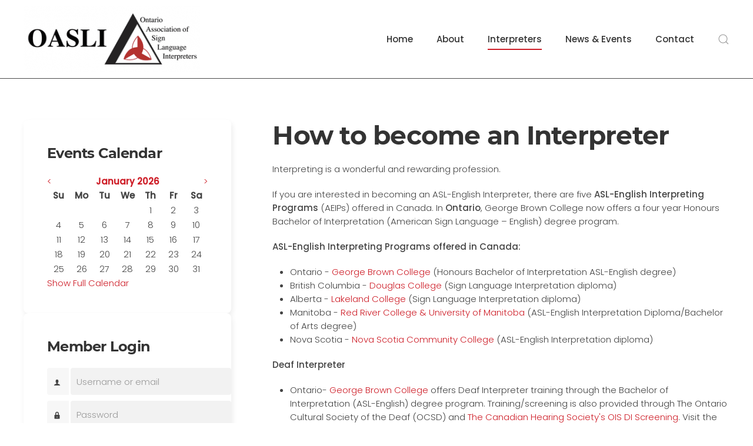

--- FILE ---
content_type: text/html; charset=utf-8
request_url: http://www.oasli.on.ca/index.php/interpreters/how-to-become-an-interpreter
body_size: 7925
content:
<!DOCTYPE html>
<html lang="en-ca" dir="ltr" vocab="http://schema.org/">
    <head>
        <meta http-equiv="X-UA-Compatible" content="IE=edge">
        <meta name="viewport" content="width=device-width, initial-scale=1">
        <link rel="shortcut icon" href="/templates/yootheme/vendor/yootheme/theme-joomla/assets/images/favicon.png">
        <link rel="apple-touch-icon" href="/templates/yootheme/vendor/yootheme/theme-joomla/assets/images/apple-touch-icon.png">
        <meta charset="utf-8" />
	<base href="http://www.oasli.on.ca/index.php/interpreters/how-to-become-an-interpreter" />
	<meta name="keywords" content="Ontario Association of Sign Language Interpreters, ASL" />
	<meta name="description" content="The Ontario Association of Sign Language Interpreters (OASLI) is a professional association of visual language interpreters across Ontario." />
	<meta name="generator" content="Joomla! - Open Source Content Management" />
	<title>Ontario Association of Sign Language Interpreters - How to become an Interpreter</title>
	<link href="http://www.oasli.on.ca/index.php/component/search/?Itemid=857&amp;format=opensearch" rel="search" title="Search Ontario Association of Sign Language Interpreters" type="application/opensearchdescription+xml" />
	<link href="https://fonts.googleapis.com/css?family=Carrois+Gothic" rel="stylesheet" />
	<link href="/media/com_jcalpro/modules/calendar/css/common.css" rel="stylesheet" />
	<link href="/media/com_jcalpro/themes/barbarians/modules/calendar/css/default.css" rel="stylesheet" />
	<link href="http://www.oasli.on.ca/components/com_comprofiler/plugin/templates/default/bootstrap.min.css?v=b76bd28c6079f515" rel="stylesheet" />
	<link href="http://www.oasli.on.ca/components/com_comprofiler/plugin/templates/default/fontawesome.min.css?v=b76bd28c6079f515" rel="stylesheet" />
	<link href="http://www.oasli.on.ca/components/com_comprofiler/plugin/templates/default/template.j3.css?v=b76bd28c6079f515" rel="stylesheet" />
	<link href="http://www.oasli.on.ca/components/com_comprofiler/plugin/templates/default/template.min.css?v=b76bd28c6079f515" rel="stylesheet" />
	<link href="/media/plg_system_jcepro/site/css/content.min.css?86aa0286b6232c4a5b58f892ce080277" rel="stylesheet" />
	<link href="/media/plg_system_jcemediabox/css/jcemediabox.min.css?2c837ab2c7cadbdc35b5bd7115e9eff1" rel="stylesheet" />
	<link href="/templates/yootheme/css/theme.14.css?1728446656" rel="stylesheet" />
	<link href="https://fonts.googleapis.com/css?family=Roboto:300,300i,400,400i,600,600i,700,700i&amp;subset=cyrillic,cyrillic-ext,latin-ext" rel="stylesheet" />
	<link href="/media/com_twitterfeedpro/css/frontend.css?v=1.5.1" rel="stylesheet" />
	<link href="/media/com_facebookfeedpro/css/frontend.css?v=3.5.3" rel="stylesheet" />
	<script type="application/json" class="joomla-script-options new">{"csrf.token":"fb9d8847d593511766a160388b0a2d6a","system.paths":{"root":"","base":""},"system.keepalive":{"interval":840000,"uri":"\/index.php\/component\/ajax\/?format=json"}}</script>
	<script src="/media/system/js/mootools-core.js?a4c63a4fdfbb921423b8c8fef8501acf"></script>
	<script src="/media/system/js/core.js?a4c63a4fdfbb921423b8c8fef8501acf"></script>
	<script src="/media/system/js/mootools-more.js?a4c63a4fdfbb921423b8c8fef8501acf"></script>
	<script src="/media/jui/js/jquery.min.js?a4c63a4fdfbb921423b8c8fef8501acf"></script>
	<script src="/media/jui/js/jquery-noconflict.js?a4c63a4fdfbb921423b8c8fef8501acf"></script>
	<script src="/media/jui/js/jquery-migrate.min.js?a4c63a4fdfbb921423b8c8fef8501acf"></script>
	<script src="/media/com_jcalpro/js/jcalpro.min.js"></script>
	<script src="/media/com_jcalpro/modules/calendar/js/ajax.js"></script>
	<!--[if lt IE 9]><script src="/media/system/js/polyfill.event.js?a4c63a4fdfbb921423b8c8fef8501acf"></script><![endif]-->
	<script src="/media/system/js/keepalive.js?a4c63a4fdfbb921423b8c8fef8501acf"></script>
	<script src="/media/plg_system_jcemediabox/js/jcemediabox.min.js?2c837ab2c7cadbdc35b5bd7115e9eff1"></script>
	<script src="/components/com_jomcomdev/javascript/comdev.js"></script>
	<script src="/templates/yootheme/vendor/assets/uikit/dist/js/uikit.min.js?2.4.20"></script>
	<script src="/templates/yootheme/vendor/assets/uikit/dist/js/uikit-icons.min.js?2.4.20"></script>
	<script src="/templates/yootheme/js/theme.js?2.4.20"></script>
	<script>
;jQuery(function($){
        $("input[type='file'][name^='jform[improved]']").each(function(){
          $(this).next().next().html(this.size + "MB");
        });
        });jQuery(function($) {
			 $('.jcalpro_calendar_tip_274').each(function() {
				var title = $(this).attr('title');
				if (title) {
					var parts = title.split('::', 2);
					var mtelement = document.id(this);
					mtelement.store('tip:title', parts[0]);
					mtelement.store('tip:text', parts[1]);
				}
			});
			var JTooltips = new Tips($('.jcalpro_calendar_tip_274').get(), {"maxTitleChars": 50,"fixed": false});
		});
window.mod_jcalpro_calendar = window.mod_jcalpro_calendar||{};
window.mod_jcalpro_calendar.mod274 = {"prev":null,"next":"index.php?option=com_jcalpro&task=module&format=raw&id=274&module=mod_jcalpro_calendar&params[date]=2026-02-01","tips":false};
document.addEventListener('DOMContentLoaded', function() {
            Array.prototype.slice.call(document.querySelectorAll('a span[id^="cloak"]')).forEach(function(span) {
                span.innerText = span.textContent;
            });
        });jQuery(document).ready(function(){WfMediabox.init({"base":"\/","theme":"standard","width":"","height":"","lightbox":0,"shadowbox":0,"icons":1,"overlay":1,"overlay_opacity":0.8000000000000000444089209850062616169452667236328125,"overlay_color":"#000000","transition_speed":500,"close":2,"labels":{"close":"Close","next":"Next","previous":"Previous","cancel":"Cancel","numbers":"{{numbers}}","numbers_count":"{{current}} of {{total}}","download":"Download"},"swipe":true,"expand_on_click":true});});
	</script>
	<script>var $theme = {};</script>
	<script type="application/json" id="tfp-frontend-cfg">{"i18n":{"posts":"Posts","posts_":"Posts","photos":"Photos","videos":"Videos","like_page":"COM_TWITTERFEEDPRO_LIKE_PAGE","share":"Share","people_like_this":"people like this","display_created_date":"Show created date","display_fb_link":"Show link to Twitter","likes":"likes","comments":"comments","shares":"shares","view_on_fb":"View on Twitter","items_per_page":"Items per page","load_more":"Load more","all_photos":"All Photos","albums":"Albums","show_more":"Show More","show_less":"Show Less","ajax_error":"AJAX error","connect_to_facebook":"Please click \"Connect to Twitter\" button and authorize the application","photos_":"photo","tweets":"Tweets","following":"Following","followers":"Followers","likes_2":"Likes","follow":"Follow","no_posts_found":"No tweets found."},"feedConfig":{"id":0,"ajax_url":"\/index.php\/component\/twitterfeedpro\/?task=widget.data&language=en-CA","alldata_uri":"\/index.php\/component\/twitterfeedpro\/?task=widget.alldata&language=en-CA","templates_url":"\/media\/com_twitterfeedpro\/templates\/","template":"feed","version":"1.5.1"}}</script>
	<script type="application/json" id="ffp-frontend-cfg">{"i18n":{"posts":"Posts","posts_":"Posts","photos":"Photos","videos":"Videos","like_page":"Like Page","share":"Share","people_like_this":"people like this","display_created_date":"Show created date","display_fb_link":"Show link to Facebook","likes":"likes","comments":"comments","shares":"shares","view_on_fb":"View on Facebook","items_per_page":"Items per page","load_more":"Load more","all_photos":"All Photos","albums":"Albums","show_more":"Show More","show_less":"Show Less","ajax_error":"AJAX error","connect_to_facebook":"Please click \u0027Connect to Facebook\u0027 button and authorize the application","photos_":"photo","COM_FACEBOOKFEEDPRO_AGO":"ago","COM_FACEBOOKFEEDPRO_YEAR":"year","COM_FACEBOOKFEEDPRO_MONTH":"month","COM_FACEBOOKFEEDPRO_WEEK":"week","COM_FACEBOOKFEEDPRO_DAY":"day","COM_FACEBOOKFEEDPRO_HOUR":"hour","COM_FACEBOOKFEEDPRO_MINUTE":"minute","COM_FACEBOOKFEEDPRO_SECOND":"second","COM_FACEBOOKFEEDPRO_YEARS":"years","COM_FACEBOOKFEEDPRO_MONTHS":"months","COM_FACEBOOKFEEDPRO_WEEKS":"weeks","COM_FACEBOOKFEEDPRO_DAYS":"days","COM_FACEBOOKFEEDPRO_HOURS":"hours","COM_FACEBOOKFEEDPRO_MINUTES":"minutes","COM_FACEBOOKFEEDPRO_SECONDS":"seconds","COM_FACEBOOKFEEDPRO_YEARS2":"years","COM_FACEBOOKFEEDPRO_MONTHS2":"months","COM_FACEBOOKFEEDPRO_WEEKS2":"weeks","COM_FACEBOOKFEEDPRO_DAYS2":"days","COM_FACEBOOKFEEDPRO_HOURS2":"hours","COM_FACEBOOKFEEDPRO_MINUTES2":"minutes","COM_FACEBOOKFEEDPRO_SECONDS2":"seconds"},"feedConfig":{"id":0,"ajax_url":"\/index.php\/component\/facebookfeedpro\/?task=feed.data&language=en-CA","alldata_uri":"\/index.php\/component\/facebookfeedpro\/?task=feed.alldata&language=en-CA","templates_url":"\/media\/com_facebookfeedpro\/templates\/","template":"feed","version":"3.5.3"}}</script>

    </head>
    <body class="">

        
        
        <div class="tm-page">

                        
<div class="tm-header-mobile uk-hidden@m">


    <div class="uk-navbar-container">
        <nav uk-navbar>

                        <div class="uk-navbar-left">

                
                                <a class="uk-navbar-toggle" href="#tm-mobile" uk-toggle>
                    <div uk-navbar-toggle-icon></div>
                                    </a>
                
                
            </div>
            
                        <div class="uk-navbar-center">
                
<a href="http://www.oasli.on.ca/index.php" class="uk-navbar-item uk-logo">
    <img alt="Ontario Association of Sign Language Interpreters" src="/templates/yootheme/cache/Screen_Shot_2021-02-26_at_80758_AM-8e42ad0e.png" srcset="/templates/yootheme/cache/Screen_Shot_2021-02-26_at_80758_AM-8e42ad0e.png 300w, /templates/yootheme/cache/Screen_Shot_2021-02-26_at_80758_AM-85390d38.png 599w, /templates/yootheme/cache/Screen_Shot_2021-02-26_at_80758_AM-f7cbf930.png 600w" sizes="(min-width: 300px) 300px" data-width="300" data-height="113"></a>
                            </div>
            
            
        </nav>
    </div>

    

<div id="tm-mobile" uk-offcanvas mode="slide" overlay>
    <div class="uk-offcanvas-bar">

        <button class="uk-offcanvas-close" type="button" uk-close></button>

        
            
<div class="uk-child-width-1-1" uk-grid>    <div>
<div class="uk-panel" id="module-menu-mobile">

    
    
<ul class="uk-nav uk-nav-default uk-nav-parent-icon uk-nav-accordion" uk-nav="targets: &gt; .js-accordion">
    
	<li><a href="/index.php" class="move-logo">Home</a></li>
	<li class="js-accordion uk-parent"><a href>About</a>
	<ul class="uk-nav-sub">

		<li><a href="/index.php/about/about-us">About Us</a></li>
		<li><a href="/index.php/about/what-we-do">What We Do</a></li>
		<li><a href="/index.php/about/why-an-oasli-avlic-member">Why an OASLI/AVLIC Member?</a></li>
		<li><a href="/index.php/about/membership">Membership</a></li>
		<li><a href="/index.php/about/dispute-resolution-process">Dispute Resolution Process</a></li>
		<li><a href="/index.php/about/board-of-directors">Board of Directors</a></li>
		<li><a href="/index.php/about/our-history">Our History</a></li></ul></li>
	<li class="uk-active js-accordion uk-parent"><a href>Interpreters</a>
	<ul class="uk-nav-sub">

		<li><a href="/index.php/interpreters/about-interpreters">About Interpreters</a></li>
		<li><a href="/index.php/interpreters/what-is-an-interpreter">What is an Interpreter</a></li>
		<li><a href="/index.php/interpreters/when-to-use-an-interpreter">When and How to work with Interpreters</a></li>
		<li><a href="/index.php/interpreters/booking-interpreters">Booking Interpreters</a></li>
		<li><a href="/index.php/interpreters/deaf-interpreters-di">Deaf Interpreters (DI)</a></li>
		<li class="uk-active"><a href="/index.php/interpreters/how-to-become-an-interpreter">How to become an Interpreter</a></li>
		<li><a href="/index.php/interpreters/code-of-ethics">Code of Ethics</a></li>
		<li><a href="/index.php/interpreters/accreditations-and-employer-screenings">Accreditations and Employer Screenings</a></li>
		<li><a href="/index.php/interpreters/interpreters">Directory of OASLI Interpreters</a></li></ul></li>
	<li class="js-accordion uk-parent"><a href>News &amp; Events</a>
	<ul class="uk-nav-sub">

		<li><a href="/index.php/news/news-and-events">All the News &amp; Events</a></li>
		<li><a href="/index.php/news/upcoming-oasli-workshops">Upcoming OASLI Workshops</a></li>
		<li><a href="/index.php/news/community-events">OASLI-Sponsored Community Events</a></li>
		<li><a href="/index.php/news/calendar">Calendar</a></li>
		<li><a href="/index.php/news/professional-development">Professional Development</a></li></ul></li>
	<li class="js-accordion uk-parent"><a href>Contact</a>
	<ul class="uk-nav-sub">

		<li><a href="/index.php/contact/contact-us">Contact Us</a></li>
		<li><a href="/index.php/contact/contact-board-of-directors">Board of Directors</a></li>
		<li><a href="/index.php/contact/affiliate-chapters-and-associations">Affiliate Chapters and Associations</a></li>
		<li><a href="/index.php/contact/directory-of-oasli-interpreters">Directory of OASLI Interpreters</a></li></ul></li></ul>

</div>
</div>    <div>
<div class="uk-panel" id="module-tm-2">

    
    

    <form id="search-tm-2" action="/index.php/interpreters/how-to-become-an-interpreter" method="post" role="search" class="uk-search uk-search-default"><span uk-search-icon></span><input name="searchword" placeholder="Search" minlength="3" type="search" class="uk-search-input"><input type="hidden" name="task" value="search"><input type="hidden" name="option" value="com_search"><input type="hidden" name="Itemid" value="857"></form>






</div>
</div></div>

            
    </div>
</div>

</div>


<div class="tm-header uk-visible@m" uk-header>



        <div uk-sticky media="@m" show-on-up animation="uk-animation-slide-top" cls-active="uk-navbar-sticky" sel-target=".uk-navbar-container">
    
        <div class="uk-navbar-container">

            <div class="uk-container uk-container-expand">
                <nav class="uk-navbar" uk-navbar="{&quot;align&quot;:&quot;left&quot;,&quot;boundary&quot;:&quot;!.uk-navbar-container&quot;}">

                                        <div class="uk-navbar-left">

                                                    
<a href="http://www.oasli.on.ca/index.php" class="uk-navbar-item uk-logo">
    <img alt="Ontario Association of Sign Language Interpreters" src="/templates/yootheme/cache/Screen_Shot_2021-02-26_at_80758_AM-8e42ad0e.png" srcset="/templates/yootheme/cache/Screen_Shot_2021-02-26_at_80758_AM-8e42ad0e.png 300w, /templates/yootheme/cache/Screen_Shot_2021-02-26_at_80758_AM-85390d38.png 599w, /templates/yootheme/cache/Screen_Shot_2021-02-26_at_80758_AM-f7cbf930.png 600w" sizes="(min-width: 300px) 300px" data-width="300" data-height="113"></a>
                                                    
                        
                    </div>
                    
                    
                                        <div class="uk-navbar-right">

                                                    
<ul class="uk-navbar-nav">
    
	<li><a href="/index.php" class="move-logo">Home</a></li>
	<li class="uk-parent"><a class="">About</a>
	<div class="uk-navbar-dropdown" uk-drop="{&quot;clsDrop&quot;:&quot;uk-navbar-dropdown&quot;,&quot;flip&quot;:&quot;x&quot;,&quot;pos&quot;:&quot;bottom-left&quot;,&quot;mode&quot;:&quot;hover&quot;}"><div class="uk-navbar-dropdown-grid uk-child-width-1-1" uk-grid><div><ul class="uk-nav uk-navbar-dropdown-nav">

		<li><a href="/index.php/about/about-us">About Us</a></li>
		<li><a href="/index.php/about/what-we-do">What We Do</a></li>
		<li><a href="/index.php/about/why-an-oasli-avlic-member">Why an OASLI/AVLIC Member?</a></li>
		<li><a href="/index.php/about/membership">Membership</a></li>
		<li><a href="/index.php/about/dispute-resolution-process">Dispute Resolution Process</a></li>
		<li><a href="/index.php/about/board-of-directors">Board of Directors</a></li>
		<li><a href="/index.php/about/our-history">Our History</a></li></ul></div></div></div></li>
	<li class="uk-active uk-parent"><a class="">Interpreters</a>
	<div class="uk-navbar-dropdown" uk-drop="{&quot;clsDrop&quot;:&quot;uk-navbar-dropdown&quot;,&quot;flip&quot;:&quot;x&quot;,&quot;pos&quot;:&quot;bottom-left&quot;,&quot;mode&quot;:&quot;hover&quot;}"><div class="uk-navbar-dropdown-grid uk-child-width-1-1" uk-grid><div><ul class="uk-nav uk-navbar-dropdown-nav">

		<li><a href="/index.php/interpreters/about-interpreters">About Interpreters</a></li>
		<li><a href="/index.php/interpreters/what-is-an-interpreter">What is an Interpreter</a></li>
		<li><a href="/index.php/interpreters/when-to-use-an-interpreter">When and How to work with Interpreters</a></li>
		<li><a href="/index.php/interpreters/booking-interpreters">Booking Interpreters</a></li>
		<li><a href="/index.php/interpreters/deaf-interpreters-di">Deaf Interpreters (DI)</a></li>
		<li class="uk-active"><a href="/index.php/interpreters/how-to-become-an-interpreter">How to become an Interpreter</a></li>
		<li><a href="/index.php/interpreters/code-of-ethics">Code of Ethics</a></li>
		<li><a href="/index.php/interpreters/accreditations-and-employer-screenings">Accreditations and Employer Screenings</a></li>
		<li><a href="/index.php/interpreters/interpreters">Directory of OASLI Interpreters</a></li></ul></div></div></div></li>
	<li class="uk-parent"><a class="">News &amp; Events</a>
	<div class="uk-navbar-dropdown" uk-drop="{&quot;clsDrop&quot;:&quot;uk-navbar-dropdown&quot;,&quot;flip&quot;:&quot;x&quot;,&quot;pos&quot;:&quot;bottom-left&quot;,&quot;mode&quot;:&quot;hover&quot;}"><div class="uk-navbar-dropdown-grid uk-child-width-1-1" uk-grid><div><ul class="uk-nav uk-navbar-dropdown-nav">

		<li><a href="/index.php/news/news-and-events">All the News &amp; Events</a></li>
		<li><a href="/index.php/news/upcoming-oasli-workshops">Upcoming OASLI Workshops</a></li>
		<li><a href="/index.php/news/community-events">OASLI-Sponsored Community Events</a></li>
		<li><a href="/index.php/news/calendar">Calendar</a></li>
		<li><a href="/index.php/news/professional-development">Professional Development</a></li></ul></div></div></div></li>
	<li class="uk-parent"><a class="">Contact</a>
	<div class="uk-navbar-dropdown" uk-drop="{&quot;clsDrop&quot;:&quot;uk-navbar-dropdown&quot;,&quot;flip&quot;:&quot;x&quot;,&quot;pos&quot;:&quot;bottom-left&quot;,&quot;mode&quot;:&quot;hover&quot;}"><div class="uk-navbar-dropdown-grid uk-child-width-1-1" uk-grid><div><ul class="uk-nav uk-navbar-dropdown-nav">

		<li><a href="/index.php/contact/contact-us">Contact Us</a></li>
		<li><a href="/index.php/contact/contact-board-of-directors">Board of Directors</a></li>
		<li><a href="/index.php/contact/affiliate-chapters-and-associations">Affiliate Chapters and Associations</a></li>
		<li><a href="/index.php/contact/directory-of-oasli-interpreters">Directory of OASLI Interpreters</a></li></ul></div></div></div></li></ul>

                        
                        
<div class="uk-navbar-item" id="module-tm-1">

    
    

    <a class="uk-search-toggle" href="#search-tm-1-modal" uk-search-icon uk-toggle></a>

    <div id="search-tm-1-modal" class="uk-modal-full" uk-modal>
        <div class="uk-modal-dialog uk-flex uk-flex-center uk-flex-middle" uk-height-viewport>
            <button class="uk-modal-close-full" type="button" uk-close></button>
            <div class="uk-search uk-search-large">
                <form id="search-tm-1" action="/index.php/interpreters/how-to-become-an-interpreter" method="post" role="search" class="uk-search uk-search-large"><input name="searchword" placeholder="Search" minlength="3" type="search" class="uk-search-input uk-text-center" autofocus><input type="hidden" name="task" value="search"><input type="hidden" name="option" value="com_search"><input type="hidden" name="Itemid" value="857"></form>            </div>
        </div>
    </div>







</div>


                    </div>
                    
                </nav>
            </div>

        </div>

        </div>
    





</div>
            
            

            
            <div id="system-message-container" data-messages="[]">
</div>

            <!-- Builder #template-DgQc-QwQ -->
<div class="uk-section-default uk-section">
    
        
        
        
            
                                <div class="uk-container uk-container-large">                
                    
                    <div class="tm-grid-expand uk-grid-column-large uk-grid-margin" uk-grid>
<div class="uk-width-1-3@m">
    
        
            
            
                
<div class="uk-card uk-card-body uk-card-default">
            <h3 class="el-title uk-card-title">                    Events Calendar                </h3>    
    <div id="jcalpro_calendar_274"
     class="jcalpro_calendar jcalpro_calendar">
    <div class="jcalpro_calendar_loader"></div>
    <div class="jcalpro_calendar_navbar">
        <a href="javascript:void(0);" class="jcalpro_calendar_nav_prev jcalpro_calendar_nav_button">&lt;</a><a href="javascript:void(0);" class="jcalpro_calendar_nav_next jcalpro_calendar_nav_button">&gt;</a>        <div class="jcalpro_calendar_month">
            <a href="/index.php/news/calendar?date=2026-01-16" >January 2026</a>        </div>
    </div>
    <table class="jcalpro_calendar_table">
        <thead>
        <tr>
                            <th class="jcalpro_calendar_weekday">
                    Su                </th>
                            <th class="jcalpro_calendar_weekday">
                    Mo                </th>
                            <th class="jcalpro_calendar_weekday">
                    Tu                </th>
                            <th class="jcalpro_calendar_weekday">
                    We                </th>
                            <th class="jcalpro_calendar_weekday">
                    Th                </th>
                            <th class="jcalpro_calendar_weekday">
                    Fr                </th>
                            <th class="jcalpro_calendar_weekday">
                    Sa                </th>
                    </tr>
        </thead>

        <tbody>
                    <tr>
                                        <td class="jcalpro_calendar_empty"></td>
                                            <td class="jcalpro_calendar_empty"></td>
                                            <td class="jcalpro_calendar_empty"></td>
                                            <td class="jcalpro_calendar_empty"></td>
                                            <td class="jcalpro_calendar_weekday">
                            1                        </td>
                                            <td class="jcalpro_calendar_weekday">
                            2                        </td>
                                            <td class="jcalpro_calendar_weekday">
                            3                        </td>
                                </tr>
                    <tr>
                                        <td class="jcalpro_calendar_sunday">
                            4                        </td>
                                            <td class="jcalpro_calendar_weekday">
                            5                        </td>
                                            <td class="jcalpro_calendar_weekday">
                            6                        </td>
                                            <td class="jcalpro_calendar_weekday">
                            7                        </td>
                                            <td class="jcalpro_calendar_weekday">
                            8                        </td>
                                            <td class="jcalpro_calendar_weekday">
                            9                        </td>
                                            <td class="jcalpro_calendar_weekday">
                            10                        </td>
                                </tr>
                    <tr>
                                        <td class="jcalpro_calendar_sunday">
                            11                        </td>
                                            <td class="jcalpro_calendar_weekday">
                            12                        </td>
                                            <td class="jcalpro_calendar_weekday">
                            13                        </td>
                                            <td class="jcalpro_calendar_weekday">
                            14                        </td>
                                            <td class="jcalpro_calendar_weekday">
                            15                        </td>
                                            <td class="jcalpro_calendar_weekday jcalpro_calendar_today">
                            16                        </td>
                                            <td class="jcalpro_calendar_weekday">
                            17                        </td>
                                </tr>
                    <tr>
                                        <td class="jcalpro_calendar_sunday">
                            18                        </td>
                                            <td class="jcalpro_calendar_weekday">
                            19                        </td>
                                            <td class="jcalpro_calendar_weekday">
                            20                        </td>
                                            <td class="jcalpro_calendar_weekday">
                            21                        </td>
                                            <td class="jcalpro_calendar_weekday">
                            22                        </td>
                                            <td class="jcalpro_calendar_weekday">
                            23                        </td>
                                            <td class="jcalpro_calendar_weekday">
                            24                        </td>
                                </tr>
                    <tr>
                                        <td class="jcalpro_calendar_sunday">
                            25                        </td>
                                            <td class="jcalpro_calendar_weekday">
                            26                        </td>
                                            <td class="jcalpro_calendar_weekday">
                            27                        </td>
                                            <td class="jcalpro_calendar_weekday">
                            28                        </td>
                                            <td class="jcalpro_calendar_weekday">
                            29                        </td>
                                            <td class="jcalpro_calendar_weekday">
                            30                        </td>
                                            <td class="jcalpro_calendar_weekday">
                            31                        </td>
                                </tr>
                </tbody>
    </table>

            <span class="jcalpro_events_link">
            <a href="/index.php/news/calendar" title="Show Full Calendar">Show Full Calendar</a>        </span>
    </div>

</div>
<div>
<div class="uk-child-width-1-1" uk-grid>    <div>
<div class="uk-card uk-card-body uk-card-default" id="module-256">

        <h3 class="uk-card-title">

                    Member Login        
    </h3>
    
    <form action="http://www.oasli.on.ca/index.php/my-profile/login" method="post" id="login-form" class="form-inline cbLoginForm">
	<input type="hidden" name="option" value="com_comprofiler" />
	<input type="hidden" name="view" value="login" />
	<input type="hidden" name="op2" value="login" />
	<input type="hidden" name="return" value="B:aHR0cDovL3d3dy5vYXNsaS5vbi5jYS9pbmRleC5waHAvaG9tZS1tZW1iZXJzL2ludGVycHJldGVycy9ob3ctdG8tYmVjb21lLWFuLWludGVycHJldGVy" />
	<input type="hidden" name="message" value="0" />
	<input type="hidden" name="loginfrom" value="loginmodule" />
	<input type="hidden" name="fb9d8847d593511766a160388b0a2d6a" value="1" />						<div class="userdata">
			<div id="form-login-username" class="control-group">
				<div class="controls">
																									<div class="input-prepend">
								<span class="add-on">
									<span class="icon-user hasTooltip cbModuleUsernameIcon" title="Username or email"></span>
								</span>
								<input id="modlgn-username" type="text" name="username" class="input-small" size="14" placeholder="Username or email" />
							</div>
															</div>
			</div>
			<div id="form-login-password" class="control-group">
				<div class="controls">
																									<div class="input-prepend">
								<span class="add-on">
									<span class="icon-lock hasTooltip cbModulePasswordIcon" title="Password"></span>
								</span>
								<input id="modlgn-passwd" type="password" name="passwd" class="input-small" size="14" placeholder="Password"  />
							</div>
															</div>
			</div>
										<div id="form-login-remember" class="control-group checkbox">
					<label for="modlgn-remember" class="control-label">Remember Me</label>
					<input id="modlgn-remember" type="checkbox" name="remember" class="inputbox" value="yes" />
				</div>
									<div id="form-login-submit" class="control-group">
				<div class="controls">
					<button type="submit" name="Submit" class="btn btn-primary login-button">
																			Log in											</button>
				</div>
			</div>
					</div>
				<ul id="form-login-links" class="unstyled">
											<li id="form-login-forgot">
					<a href="http://www.oasli.on.ca/index.php/my-profile/lostpassword">
																			Forgot Login?											</a>
				</li>
												</ul>
				</form>

</div>
</div></div></div>
<div class="uk-panel uk-margin uk-text-center">
    
    
<div style=" " class="fb-page " 
    data-href="https://www.facebook.com/ontarioassociationofsignlanguageinterpreters" 
    data-tabs="timeline"  
    data-width="340" 
    data-height="500" 
    data-small-header="0" 
    data-adapt-container-width=""
    data-hide-cover="0" 
    data-hide-cta="" 
    data-show-facepile="true">
    <div class="fb-xfbml-parse-ignore"></div>
</div>
<div id="fb-root"></div>
<script>
(function(d, s, id) {
  var js, fjs = d.getElementsByTagName(s)[0];
  if (d.getElementById(id)) return;
  js = d.createElement(s); js.id = id;
  js.src = "//connect.facebook.net/en_US/sdk.js#xfbml=1&version=v2.5&appId=";
  fjs.parentNode.insertBefore(js, fjs);
}(document, 'script', 'facebook-jssdk'));
</script>
</div>

            
        
    
</div>

<div class="uk-width-2-3@m">
    
        
            
            
                
<h1>        How to become an Interpreter    </h1><div class="uk-panel uk-margin"><p>Interpreting is a wonderful and rewarding profession. </p>
<p>If you are interested in becoming an ASL-English Interpreter, there are five <strong>ASL-English Interpreting Programs</strong> (AEIPs) offered in Canada. In <strong>Ontario</strong>, George Brown College now offers a four year Honours Bachelor of Interpretation (American Sign Language – English) degree program.</p>
<p><strong>ASL-English Interpreting Programs offered in Canada:</strong></p>
<ul>
<li>Ontario - <a href="https://www.georgebrown.ca/programs/honours-bachelor-of-interpretation-american-sign-language-english-program-c302" target="_blank" rel="alternate noopener noreferrer">George Brown College</a> (Honours Bachelor of Interpretation ASL-English degree)</li>
<li>British Columbia - <a href="http://www.douglascollege.ca/programs-courses/faculties/child-family-community-studies/sign-language-interpretation" target="_blank" rel="alternate noopener noreferrer">Douglas College</a> (Sign Language Interpretation diploma) </li>
<li>Alberta - <a href="http://www.lakelandcollege.ca/academics/human-services/programs-and-courses/sign-language-interpretation/" target="_blank" rel="alternate noopener noreferrer">Lakeland College</a> (Sign Language Interpretation diploma)</li>
<li>Manitoba - <a href="http://me.rrc.mb.ca/Catalogue/ProgramInfo.aspx?ProgCode=AMESF-DP&amp;RegionCode=WPG" target="_blank" rel="alternate noopener noreferrer">Red River College &amp; University of Manitoba</a> (ASL-English Interpretation Diploma/Bachelor of Arts degree)</li>
<li>Nova Scotia - <a href="http://www.nscc.ca/Learning_Programs/Programs/PlanDescr.aspx?prg=ASLA&amp;pln=AMSIGNLANG" target="_blank" rel="alternate noopener noreferrer">Nova Scotia Community College</a> (ASL-English Interpretation diploma)</li>
</ul>
<p><strong>Deaf Interpreter</strong></p>
<ul>
<li>Ontario- <a href="http://www.georgebrown.ca/c302-2017-2018/" target="_blank" rel="alternate noopener noreferrer">George Brown College</a> offers Deaf Interpreter training through the Bachelor of Interpretation (ASL-English) degree program. Training/screening is also provided through The Ontario Cultural Society of the Deaf (OCSD) and <a href="https://youtu.be/2QbtfAUo_yE" rel="alternate">The Canadian Hearing Society's OIS DI Screening</a>. Visit the Association of Visual Language Interpreters of Canada (AVLIC) website for <a href="http://www.avlic.ca/membership/Deaf_interpreter" target="_blank" rel="alternate noopener noreferrer">more information on joining AVLIC as a Deaf Interpreter</a> -<a href="https://youtu.be/6fuAE9M9EEc" rel="alternate">ASL Version</a></li>
</ul>
<p><strong>French-LSQ Interpreter Training Program</strong></p>
<p>If you are interested in becoming an LSQ-French Interpreter, there is a program offered in Montreal, Quebec.</p>
<ul>
<li>Quebec - <a href="http://www.etudier.uqam.ca/programme?code=4393" target="_blank" rel="alternate noopener noreferrer">Universite du Quebec Montreal (French-LSQ)</a></li>
</ul>
<p>To apply to a program, contact the program in which you are interested. Each program can provide you with the pre-requisites for admission. <strong>See AVLIC's </strong><a href="http://www.avlic.ca/about/ieps" target="_blank" rel="noopener noreferrer">reccomendatons for choosing an Interpreter Education Program (AIEP)</a></p>
<p>If you are looking for an OASLI Interpreter, please visit the <a href="/index.php/interpreters/interpreters" target="_blank" rel="alternate noopener noreferrer">OASLI Members' Directory of Interpreters</a></p></div>
            
        
    
</div>
</div>
                                </div>
                
            
        
    
</div>


            
            

            <!-- Builder #footer -->
<div class="uk-section-primary uk-section">
    
        
        
        
            
                
                    
                    <div class="uk-margin-remove-vertical uk-container"><div class="tm-grid-expand" uk-grid>
<div class="uk-width-1-3@m">
    
        
            
            
                
<div class="uk-panel uk-text-left@m uk-text-center">
    
    <div class="footer1">Copyright &#169; 2026 Ontario Association of Sign Language Interpreters. All Rights Reserved.</div>
<div class="footer2"><small>Powered by <a href="https://addrenaline.ca" target="_BLANK">Addrenaline</a></small></div>

</div>

            
        
    
</div>

<div class="uk-width-1-3@m">
    
        
            
            
                
<div class="uk-text-center">
    <ul class="uk-margin-remove-bottom uk-subnav  uk-subnav-divider uk-flex-center" uk-margin>        <li class="el-item">
    <a class="el-link" href="/index.php/privacy-policy">Privacy Policy</a></li>
        <li class="el-item">
    <a class="el-link" href="/index.php/contact/contact-us">Contact Us</a></li>
        </ul>

</div>

            
        
    
</div>

<div class="uk-width-1-3@m">
    
        
            
            
                
<div class="uk-margin uk-text-right@m uk-text-center">    <div class="uk-child-width-auto uk-grid-small uk-flex-inline" uk-grid>
            <div>
<a class="el-link uk-icon-button" href="https://www.facebook.com/ontarioassociationofsignlanguageinterpreters" target="_blank" rel="noreferrer" uk-icon="icon: facebook;"></a></div>
            <div>
<a class="el-link uk-icon-button" href="https://twitter.com/OASLI_" target="_blank" rel="noreferrer" uk-icon="icon: twitter;"></a></div>
            <div>
<a class="el-link uk-icon-button" href="https://www.youtube.com/channel/UC--LXb15Se0GtFXN7aDkD3A" target="_blank" rel="noreferrer" uk-icon="icon: youtube;"></a></div>
    
    </div></div>
            
        
    
</div>
</div></div>
                
            
        
    
</div>

        </div>

        
        

    </body>
</html>


--- FILE ---
content_type: text/css
request_url: http://www.oasli.on.ca/media/com_jcalpro/modules/calendar/css/common.css
body_size: 918
content:
/**
 * @package   JCalPro
 * @contact   www.joomlashack.com, help@joomlashack.com
 * @copyright 2006-2012 Anything-Digital.com
 * @copyright 2016-2020 Joomlashack.com. All rights reserved
 * @license   http://www.gnu.org/licenses/gpl.html GNU/GPL
 *
 * This file is part of JCalPro.
 *
 * JCalPro is free software: you can redistribute it and/or modify
 * it under the terms of the GNU General Public License as published by
 * the Free Software Foundation, either version 2 of the License, or
 * (at your option) any later version.
 *
 * JCalPro is distributed in the hope that it will be useful,
 * but WITHOUT ANY WARRANTY; without even the implied warranty of
 * MERCHANTABILITY or FITNESS FOR A PARTICULAR PURPOSE.  See the
 * GNU General Public License for more details.
 *
 * You should have received a copy of the GNU General Public License
 * along with JCalPro.  If not, see <http://www.gnu.org/licenses/>.
 */

.jcalpro_calendar_table {
  table-layout: fixed;
  text-align: center;
  width: 100%;
}
.jcalpro_calendar_table td {
  vertical-align: top;
}
.jcalpro_calendar_month {
	text-align: center;
	font-weight: bold;
}
/* horizontal */
.jcalpro_calendar_horizontal .jcalpro_calendar_list {
    display: table;
    margin: 0;
}
.jcalpro_calendar_horizontal .jcalpro_calendar_list li {
    float: left;
    display: block;
    width: 25px;
    text-align: center;
}
.jcalpro_calendar_horizontal .jcalpro_calendar_list li span {
    color: #999;
}
.jcalpro_calendar_horizontal .jcalpro_calendar_list a,
.jcalpro_calendar_horizontal .jcalpro_calendar_list a:link,
.jcalpro_calendar_horizontal .jcalpro_calendar_list a:visited,
.jcalpro_calendar_horizontal .jcalpro_calendar_list a:hover,
.jcalpro_calendar_horizontal .jcalpro_calendar_list a:active {
	text-align: center;
	padding: 0px;
	margin: 0px;
}
.jcalpro_calendar_horizontal .jcalpro_calendar_month {
	float: right;
	display: block;
}
.jcalpro_calendar_nav_prev {
	float: left;
}
.jcalpro_calendar_nav_next {
	float: right;
}
.jcalpro_calendar {
	position: relative;
}
.jcalpro_calendar .jcalpro_calendar_loader {
	position: absolute;
	top: 0px;
	left: 0px;
	width: 100%;
	height: 100%;
}
.tip-wrap {
	padding: 10px;
	background: #fff;
	box-shadow: 0 0 10px #ccc;
	-moz-box-shadow: 0 0 10px #ccc;
	-webkit-box-shadow: 0 0 10px #ccc;
	color:  #333;
}


--- FILE ---
content_type: text/css
request_url: http://www.oasli.on.ca/media/com_jcalpro/themes/barbarians/modules/calendar/css/default.css
body_size: 582
content:
/**
 * @package		JCalPro
 * @subpackage	jcaltheme_barbarians

**********************************************
JCal Pro
Copyright (c) 2006-2012 Anything-Digital.com
**********************************************
JCalPro is a native Joomla! calendar component for Joomla!

JCal Pro was once a fork of the existing Extcalendar component for Joomla!
(com_extcal_0_9_2_RC4.zip from mamboguru.com).
Extcal (http://sourceforge.net/projects/extcal) was renamed
and adapted to become a Mambo/Joomla! component by
Matthew Friedman, and further modified by David McKinnis
(mamboguru.com) to repair some security holes.

This program is free software; you can redistribute it and/or modify
it under the terms of the GNU General Public License as published by
the Free Software Foundation; either version 2 of the License, or
(at your option) any later version.

This header must not be removed. Additional contributions/changes
may be added to this header as long as no information is deleted.
**********************************************
Get the latest version of JCal Pro at:
http://anything-digital.com/
**********************************************

*/



--- FILE ---
content_type: text/javascript
request_url: http://www.oasli.on.ca/media/com_jcalpro/modules/calendar/js/ajax.js
body_size: 1291
content:
/**
 * @package   JCalPro
 * @contact   www.joomlashack.com, help@joomlashack.com
 * @copyright 2006-2012 Anything-Digital.com
 * @copyright 2016-2020 Joomlashack.com. All rights reserved
 * @license   http://www.gnu.org/licenses/gpl.html GNU/GPL
 *
 * This file is part of JCalPro.
 *
 * JCalPro is free software: you can redistribute it and/or modify
 * it under the terms of the GNU General Public License as published by
 * the Free Software Foundation, either version 2 of the License, or
 * (at your option) any later version.
 *
 * JCalPro is distributed in the hope that it will be useful,
 * but WITHOUT ANY WARRANTY; without even the implied warranty of
 * MERCHANTABILITY or FITNESS FOR A PARTICULAR PURPOSE.  See the
 * GNU General Public License for more details.
 *
 * You should have received a copy of the GNU General Public License
 * along with JCalPro.  If not, see <http://www.gnu.org/licenses/>.
 */

function mod_jcalpro_calendar_ajax(cal) {
    var id        = parseInt(JCalPro.getAttribute(cal, 'id').replace(/jcalpro_calendar_/, ''), 10),
        buttons = JCalPro.getElements(cal, '.jcalpro_calendar_nav_button'),
        data    = window.mod_jcalpro_calendar['mod' + id],
        loader  = JCalPro.getElement(cal, '.jcalpro_calendar_loader')
    ;
    if (!buttons || 'object' !== typeof data) {
        JCalPro.debug('mod_jcalpro_calendar: no calendar data found');
        return;
    }
    if (loader) {
        JCalPro.debug('mod_jcalpro_calendar: hiding loader');
        JCalPro.setStyle(loader, 'display', 'none');
    }
    try {
        var tips = $$('.jcalpro_calendar_tip_' + id);
        JCalPro.each(tips, function(el, idx) {
            var title = JCalPro.getAttribute(el, 'title');
            if (title) {
                var parts = title.split('::', 2);
                el.store('tip:title', parts[0]);
                el.store('tip:text', parts[1]);
            }
        });
        if (!window.mod_jcalpro_calendar.tips) {
            window.mod_jcalpro_calendar.tips = new Tips(tips);
        }
        else {
            window.mod_jcalpro_calendar.tips.attach(tips)
        }
    }
    catch (err) {
        JCalPro.debug(err);
    }
    JCalPro.each(buttons, function(button, bidx) {
        var url = false;
        if (JCalPro.hasClass(button, 'jcalpro_calendar_nav_prev') && data.prev) {
            url = data.prev;
        }
        else if (JCalPro.hasClass(button, 'jcalpro_calendar_nav_next') && data.next) {
            url = data.next;
        }
        else {
            jQuery(button).addClass('disabled');
            return;
        }
        JCalPro.onClick(button, function(ev) {
            if (loader) {
                JCalPro.debug('mod_jcalpro_calendar: showing loader');
                JCalPro.setStyle(loader, 'display', 'block');
            }
            var buttonOptions = {
                url        : url,
                link     : 'ignore',
                update   : cal,
                filter   : '.jcalpro_calendar>*',
                onSuccess: function(data) {
                    mod_jcalpro_calendar_ajax(cal);
                }
            };
            buttonOptions.requestType = 'raw';

            JCalPro.request(buttonOptions);
        });
    });
}

(function() {
    JCalPro.onLoad(function() {
        if ('object' !== typeof window.mod_jcalpro_calendar) {
            JCalPro.debug('mod_jcalpro_calendar: no data');
            return;
        }
        var cals = JCalPro.els('.jcalpro_calendar');
        if (!cals) {
            JCalPro.debug('mod_jcalpro_calendar: no calendars');
            return;
        }
        JCalPro.each(cals, function(cal, cidx) {
            mod_jcalpro_calendar_ajax(cal);
        });
    });
})();
